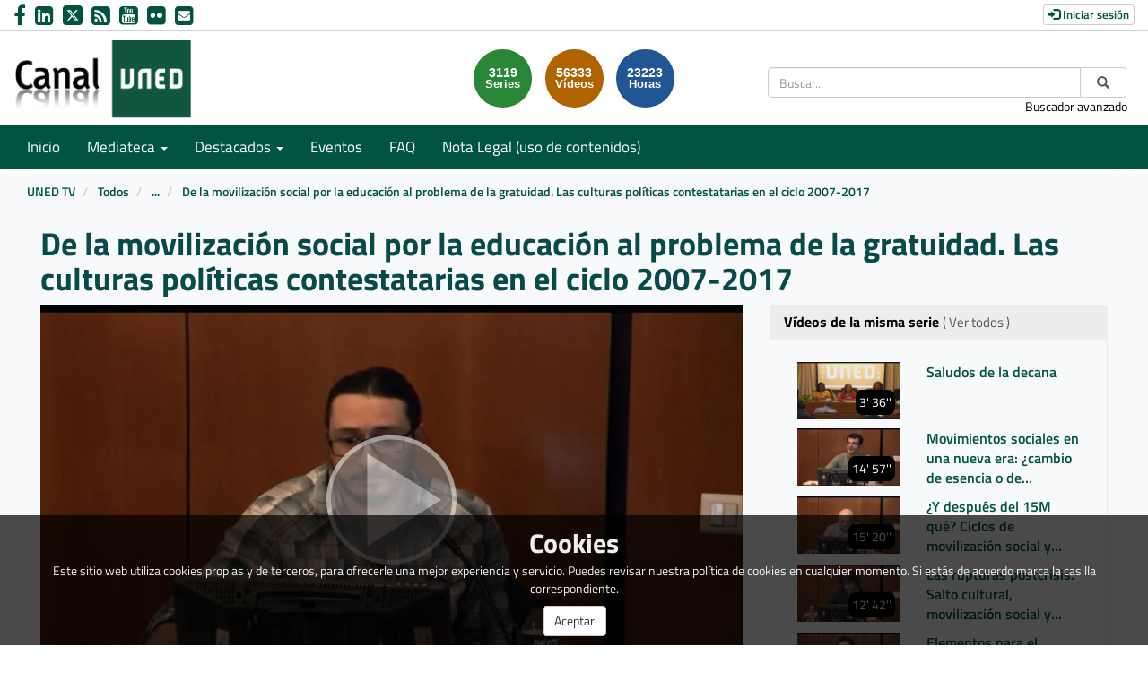

--- FILE ---
content_type: text/html; charset=UTF-8
request_url: https://canal.uned.es/video/5b162fbab1111f49708b4567?track_id=5b1630dbb1111f4b708b4567
body_size: 89350
content:
<!doctype html>
<html class="" lang="es">
<head>
                <meta name="viewport" content="initial-scale=1">
        <meta http-equiv="X-UA-Compatible" content="IE=edge,chrome=1">
        <meta charset="UTF-8"/>
                    <meta name="robots" content="index, follow"/>
                <meta name="revisit-after" content="1 days"/>
        <meta name="language" content="es"/>
        <meta name="keywords" content="webtv, CANALUNED, video, pumukit - movimientos sociales,acción colectiva,cambio social"/>
    
                            <meta property="og:url" content="https://canal.uned.es/video/5b162fbab1111f49708b4567?track_id=5b1630dbb1111f4b708b4567" />
        <meta property="og:type" content="video.other" />
        <meta property="og:title" content="De la movilización social por la educación al problema de la gratuidad. Las culturas políticas contestatarias en el ciclo 2007-2017" />
        <meta property="og:description" content="" />
        <meta property="og:image" content="https://canal.uned.es/uploads/pic/5b162fbab1111f49708b4567/5b162fbaf26cf.png" />
        <title>Canal UNED - De la movilización social por la educación al problema de la gratuidad. Las culturas políticas contestatarias en el ciclo 2007-2017</title>

                <link href="/bundles/pumukitwebtv/css/bootstrap.min.css" type="text/css" rel="stylesheet" media="screen"/>
        <link href="/bundles/pumukitwebtv/css/font-awesome.min.css" type="text/css" rel="stylesheet" media="screen"/>
        <link href="/webtv/css/webtv.css" type="text/css" rel="stylesheet" media="screen"/>
            

                <script src="/bundles/pumukitwebtv/js/jquery.min.js"></script>
        <script src="/bundles/pumukitwebtv/js/bootstrap.min.js"></script>
        <script src="/bundles/pumukitwebtv/js/template_video.js"></script>
    
    <script>
        $(document).ready(function() {
            $.ajax({
                url: "/security/edit/5b162fbab1111f49708b4567",
                method: 'GET',
                success: function (response) {
                    $('.edit-button').html(response);
                }
            });
        });
    </script>

        <link rel="icon" type="image/png" sizes="32x32" href="/images/favicon/favicon.png" />
</head>

<body class="">
    
        <header>
            <div class="container-fluid header-pmk">
        <div class="container-fluid header-top-pmk">
    <div class="container-fluid">
        <div class="row">
            <div class="col-xs-12 col-sm-6 col-md-6 contact-us">
                <a style="text-decoration: none" href="https://www.facebook.com/UNED.ES" aria-label="link Facebook" title="link Facebook" target="_blank">
    <i class="fa fa-facebook" aria-hidden="true" alt="Facebook"></i>
</a>
<a style="text-decoration: none" href="http://www.linkedin.com/company/uned" aria-label="link Linkedin" title="link Linkedin" target="_blank">
    <i class="fa fa-linkedin-square" aria-hidden="true" alt="LinkedIn"></i>
</a>
<a style="text-decoration: none" href="https://x.com/UNED" aria-label="link Twitter" title="link Twitter" target="_blank">
    <img src="/images/x-twitter.svg" class="img-responsive logo-x" alt="link X"/>
</a>
<a style="text-decoration: none" href="/xml/lastnews" aria-label="link RSS" target="_blank" title="link RSS - Acceso a Últimos Añadidos (Anunciados)">
    <i class="fa fa-rss-square" aria-hidden="true" alt="RSS"></i>
</a>
<a style="text-decoration: none" href="http://www.youtube.com/user/uned?gl=ES&hl=es" aria-label="link Youtube" title="link Youtube" target="_blank">
    <i class="fa fa-youtube-square" aria-hidden="true" alt="YouTube"></i>
</a>
<a style="text-decoration: none" href="https://www.flickr.com/photos/uned/albums" aria-label="link Flickr" title="link Flickr" target="_blank">
    <i class="fa fa-flickr" aria-hidden="true" alt="Flickr"></i>
</a>
<a style="text-decoration: none" href="mailto:canaluned@adm.uned.es" aria-label="link Email" title="link Email">
    <i class="fa fa-envelope-square" aria-hidden="true" alt="Email"></i>
</a>
            </div>

            <div class="col-xs-12 col-sm-6 col-md-6 text-right login-box-pmk">
                

    <a href="https://canal.uned.es/auth" type="button" class="login-button btn btn-xs btn-default" title="Log in">
        <span class="glyphicon glyphicon-log-in"></span> Iniciar sesión    </a>
            </div>
        </div>
    </div>
</div>
    <div class="container-fluid header-bottom-pmk">
    <div class="container-fluid">
        <div class="header-logo">
            <div class="col-xs-6 col-sm-4 col-md-4">
                                    <a href="https://canal.uned.es/">
    <img src="/images/icono_uned.png" class="img-responsive header-logo-img" alt="Logo UNED"/>
</a>
                            </div>

            <div class="hidden-xs col-sm-4 col-md-4 pull-right">
                
<div class="search-box">
    <form class="input-group stylish-input-group" method="get" action="/buscador">
        <label for="search-box-desktop" class="sr-only">
            Buscar        </label>
        <input type="text" class="form-control" placeholder="Buscar..." name="q" id="search-box-desktop" />
        <span class="input-group-addon">
            <label for="submit-button-desktop" class="sr-only">Enviar</label>
            <button type="submit" id="submit-button-desktop" style="border:0;background:transparent;" title="Enviar">
                <span class="glyphicon glyphicon-search"></span>
            </button>
        </span>
    </form>
    <p class="text-right hidden-xs">
        <a href="/searchmultimediaobjects" title="Acceso al buscador avanzado">Buscador avanzado</a>
    </p>
</div>

            </div>
                                                <div class="col-sm-4 col-md-4 pull-right">
                        <div class="stats">
    <div class="col-xs-12 col-sm-offset-1 col-sm-8 col-md-offset-3 col-md-6" id="total">
        <div class="row">
            <div class="col-xs-4 col-sm-4 col-md-4">
                <div class="stats-circle stats-circle-1 text-center center-block">
                    <span>3119</span>
                    <div class="stats-label">Series</div>
                </div>
            </div>
            <div class="col-xs-4 col-sm-4 col-md-4">
                <div class="stats-circle stats-circle-2 text-center center-block">
                    <span>56333</span>
                    <div class="stats-label">Vídeos</div>
                </div>
            </div>
            <div class="col-xs-4 col-sm-4 col-md-4">
                <div class="stats-circle stats-circle-3 text-center center-block">
                    <span>23223</span>
                    <div class="stats-label">Horas</div>
                </div>
            </div>
        </div>
    </div>
</div>

                    </div>
                                    </div>
    </div>
</div>
</div>

            <div class="template-menu-pmk">
                <div class="container-fluid menu-pmk">
    <div class="container-fluid">
        <div class="row">
            <nav class="navbar navbar-default navbar-custom">
                <div class="navbar-header">
                    <div class="visible-xs col-xs-9">
                        
<div class="search-box">
    <form class="input-group stylish-input-group" method="get" action="/buscador">
        <label for="search-box-base" class="sr-only">
            Buscar        </label>
        <input type="text" class="form-control" placeholder="Buscar..." name="q" id="search-box-base" />
        <span class="input-group-addon">
            <label for="submit-button-base" class="sr-only">Enviar</label>
            <button type="submit" id="submit-button-base" style="border:0;background:transparent;" title="Enviar">
                <span class="glyphicon glyphicon-search"></span>
            </button>
        </span>
    </form>
    <p class="text-right hidden-xs">
        <a href="/searchmultimediaobjects" title="Acceso al buscador avanzado">Buscador avanzado</a>
    </p>
</div>

                    </div>

                    <button type="button" class="navbar-toggle collapsed" data-toggle="collapse" data-target="#horizontal-menu" aria-expanded="false">
                        <span class="sr-only">Toggle navigation</span>
                        <span class="icon-bar"></span>
                        <span class="icon-bar"></span>
                        <span class="icon-bar"></span>
                    </button>
                </div>

                <div id="horizontal-menu" class="collapse navbar-collapse">
                                            <ul class="nav navbar-nav navbar-custom-links">
    <li>
        <a href="/">
            Inicio        </a>
    </li>
    <li class="dropdown">
        <a id="mediateca" href="#" class="dropdown-toggle" data-toggle="dropdown" role="button" aria-haspopup="true" aria-expanded="false" title="Mediateca">
            Mediateca            <span class="caret"></span>
        </a>
        <ul class="dropdown-menu" aria-labelledby="mediateca">
            <li>
                <a href="/searchmultimediaobjects" title="Mediateca por meses">
                   Mediateca por meses                </a>
            </li>
            <li>
                <a href="/mediateca" title="Mediateca por series">
                   Mediateca por series                </a>
            </li>
        </ul>
    </li>

    <li class="dropdown">
        <a id="destacados" href="#" class="dropdown-toggle" data-toggle="dropdown" role="button" aria-haspopup="true" aria-expanded="false" title="Destacados">
            Destacados            <span class="caret"></span>
        </a>
        <ul class="dropdown-menu" aria-labelledby="destacados">
    <li>
        <a href="/serial/index/id/5075" title="Sin Distancias (UNED en Radio 3)">
            Sin Distancias (UNED en Radio 3)        </a>
    </li>
    <li>
        <a href="https://canal.uned.es/series/6694d41ac45c421c5c144693" title="ES.UNED (UNED en la 2 de TVE)">
            ES.UNED (UNED en la 2 de TVE)        </a>
    </li>
    <li>
        <a href="/uned/institucional" title="UNED Institucional">
            UNED Institucional        </a>
    </li>
    <li>
        <a href="/uned/cultural" title="UNED Cultural">
            UNED Cultural        </a>
    </li>
    <li>
        <a href="/educa/U999901" title="Género e Igualdad">
            Género e Igualdad        </a>
    </li>
    <li>
        <a href="https://contenidosdigitales.uned.es/fezUNED/" title="Repositorio Digital***">
            Repositorio Digital***        </a>
    </li>
</ul>
    </li>

    <li>
        <a id="teleactos" href="/events/" title="Eventos">
            Eventos        </a>
    </li>
    <li>
        <a href="/faq" title="FAQ">
            FAQ
        </a>
    </li>
    <li>
        <a href="https://www.uned.es/universidad/dam/inicio/unidad/cemav/pdf/Reserva-Derechos-CanalUNED.pdf" title="Acceso a un PDF de Nota Legal (uso de contenidos)">
            Nota Legal (uso de contenidos)        </a>
    </li>
    <li class="visible-xs">
        <a href="/searchmultimediaobjects" title="Buscador avanzado">Buscador avanzado</a>
    </li>
    </ul>
                                    </div>
            </nav>
        </div>
    </div>
</div>
            </div>
        </header>

        <main>
                            <div class="container-fluid breadcrumb-pmk">
    <div class="container-fluid">
        <div class="row">
            <div class="col-xs-12">
                <ol class="breadcrumb breadcrumb-pmk-list">
                    <li>
                        <a href="/"  title="UNED TV">
                            UNED TV
                        </a>
                    </li>

                                            <li>
                            <a href="/mediateca"  title="Todos">
                                Todos
                            </a>
                        </li>
                    
                                            <li>
                            <a id="breadcrumbs_series_a" href="/series/5b14dd30b1111f83078b456d"  title="Continuidades y Cambios en el Estudio de los Movimientos Sociales">
                                Continuidades y Cambios en el Estudio de los Movimientos Sociales
                            </a>
                        </li>
                    
                                            <li>
                            <a id="breadcrumbs_mmobj_a" href="/video/5b162fbab1111f49708b4567" class="active" aria-current="page" title="De la movilización social por la educación al problema de la gratuidad. Las culturas políticas contestatarias en el ciclo 2007-2017">
                                De la movilización social por la educación al problema de la gratuidad. Las culturas políticas contestatarias en el ciclo 2007-2017
                            </a>
                        </li>
                                    </ol>
            </div>
        </div>
    </div>
</div>

<script type="text/javascript">
    $(function () {
        var breadcrumbs_seriesa = $('#breadcrumbs_series_a');
        var breadcrumbs_mmobja = $('#breadcrumbs_mmobj_a');
        if (!breadcrumbs_mmobja.length && !breadcrumbs_seriesa.length) {
            return false;
        }
        var breadcrumbLiHeight = ($('.breadcrumb li').first().height()) + 8;
        var breadcrumbHeight = ($('.breadcrumb').height());
        var breadcrumbSeriesTitle = breadcrumbs_seriesa.height();
        var appendSeries, appendMultimediaObject = false;
        while (((breadcrumbSeriesTitle + 3) > breadcrumbLiHeight) || (breadcrumbHeight > breadcrumbLiHeight)) {
            if (breadcrumbs_seriesa.text().trim().length > 20) {
                breadcrumbs_seriesa.text(breadcrumbs_seriesa.text().substring(0, breadcrumbs_seriesa.text().trim().length - 1));
                appendSeries = true;
            } else {
                breadcrumbs_mmobja.text(breadcrumbs_mmobja.text().substring(0, breadcrumbs_mmobja.text().trim().length - 1));
                if(breadcrumbs_mmobja.text().trim().length < 20) {
                    break;
                }
                appendMultimediaObject = true;
            }
            breadcrumbSeriesTitle = $('.breadcrumb').height();
            breadcrumbHeight = ($('.breadcrumb').height());
        }
        if (appendMultimediaObject) breadcrumbs_mmobja.append("...");
        if (appendSeries) breadcrumbs_seriesa.append("...");
    });
</script>

            
            
            <div class="container-fluid content-pmk">
                                    <div class="container-fluid main-content">
                                                    
    <div class="video-page">
        <div class="col-xs-12">
            <h1 class="qa-player-title video-title">
                De la movilización social por la educación al problema de la gratuidad. Las culturas políticas contestatarias en el ciclo 2007-2017
                <span class="pull-right edit-button"></span>
            </h1>
        </div>
        
        <div class="col-xs-12 col-md-7 col-lg-8">
                                <script>
    function resizeFrame(elem) {
        var width = $(elem).width();
        var height = width / 16 * 9;
        $(elem).height(height);
    }

    $(window).resize(function () {
        resizeFrame($('#paellaiframe'));
    });

    $(window).on("load", function() {
        $("#paellaiframe").focus();
    });
</script>

        
                
    
<iframe src="/videoplayer/5b162fbab1111f49708b4567?autostart=true&amp;track_id=5b1630dbb1111f4b708b4567"
        id="paellaiframe"
        frameborder="0"
        width="100%"
        onload="resizeFrame(this)"
        height="500px"
        scrolling="no"
        title="player"
        allowfullscreen>
</iframe>
                            <div class="row">
    <div class="qa-player-tags col-xs-12 tags-info-pmk">
    <ul class="list-group list-inline">
                    <li>
                <span class="label label-default label-pmk">
                    <a href="/multimediaobjects/tag/U631000" title="Problemas sociales">
                        Problemas sociales
                    </a>
                </span>
            </li>
                    <li>
                <span class="label label-default label-pmk">
                    <a href="/multimediaobjects/tag/U630000" title="Sociología">
                        Sociología
                    </a>
                </span>
            </li>
                    <li>
                <span class="label label-default label-pmk">
                    <a href="/multimediaobjects/tag/U630700" title="Cambio y desarrollo social">
                        Cambio y desarrollo social
                    </a>
                </span>
            </li>
                    <li>
                <span class="label label-default label-pmk">
                    <a href="/multimediaobjects/tag/U630703" title="Política social">
                        Política social
                    </a>
                </span>
            </li>
                    <li>
                <span class="label label-default label-pmk">
                    <a href="/multimediaobjects/tag/U590000" title="Ciencia política">
                        Ciencia política
                    </a>
                </span>
            </li>
            </ul>
</div>
</div>

<div class="row">
    <div class="col-xs-6">
        <div class="qa-player-recording-date">
            Fecha: 31 may 2018
        </div>
        <div class="qa-player-viewed">
            Visto: 45
                            veces                    </div>
    </div>
    <div class="col-xs-6 video-share">
        <div class="qa-player-share share text-right">
            <i class="fa fa-share-alt"></i>
            <a href="#" data-toggle="modal" data-target="#modalPlayer">
                Compartir            </a>
        </div>
                                    <div class="qa-player-series video-series text-right">
                    <i class="fa fa-play-circle"></i>
                    <a href="/series/5b14dd30b1111f83078b456d" alt="Continuidades y Cambios en el Estudio de los Movimientos Sociales">
                        Serie                    </a>
                </div>
                        </div>
</div>

                        

<div class="pmk-modal-player modal fade" id="modalPlayer" tabindex="-1" role="dialog" aria-labelledby="actionsModalPlayer">
	<div class="modal-dialog" role="document">
		<div class="modal-content">
			<div class="modal-header">
				<button type="button" class="close" data-dismiss="modal" aria-label="Close">
					<span aria-hidden="true">&times;</span>
				</button>
				<h3 class="modal-title" id="">Compartir</h3>
			</div>
			<div class="modal-body">
				<div class="row">
					<div class="col-sm-12 share-network">
						<div class="qa-player-share-facebook col-xs-6 col-md-4 col-md-offset-2 text-center block_facebook">
							<a href="http://www.facebook.com/sharer.php?u=https://canal.uned.es/video/5b162fbab1111f49708b4567" title="Compartir en Facebook">
								<i class="fa fa-facebook-f fa-2x"></i>
							</a>
						</div>
						<div class="qa-player-share-twitter col-xs-6 col-md-4 text-center block_twitter">
							<a href="https://twitter.com/intent/tweet?text=De la movilización social por la educación al problema de la gratuidad. Las culturas políticas contestatarias en el ciclo 2007-2017&url=https://canal.uned.es/video/5b162fbab1111f49708b4567" title="Compartir en Twitter">
								<img src="/images/x-twitter-black.svg" class="img-responsive logo-x" alt="link X"/>
							</a>
						</div>
					</div>
				</div>
				<div class="row">
					<div class="col-sm-12">
						<div class="qa-player-share-iframe share_url share_iframe">
							<span>IFRAME:</span>							
							<button type="submit" class="copy-iframe-share pull-right" title="Enviar">
								<i class="fa fa-clipboard"></i>
							</button>
																					<input type="text" id="copy-iframe-share" value="<iframe src='https://canal.uned.es/iframe/5b162fbab1111f49708b4567' id='pumukitiframe' frameborder='0' border='0' width='560' height='315' allowfullscreen></iframe>" aria-label="share-iframe" style="width: 80%; border: 1px solid #ccc; float:right; padding: 2px 0; margin: 0;" readonly="readonly"/>
						</div>
						<div class="qa-player-share-iframe share_url">
							<span>URL:</span>
							<button type="submit" class="copy-url-share pull-right" title="Enviar">
								<i class="fa fa-clipboard"></i>
							</button>
														<input type="text" id="copy-url-share" value="https://canal.uned.es/video/5b162fbab1111f49708b4567" aria-label="share-iframe" style="width: 80%; border: 1px solid #ccc; float:right; padding: 2px 0; margin: 0;" readonly="readonly"/>
						</div>

					</div>
				</div>
			</div>
		</div>
	</div>
</div>

<div class="row">
    <div class="col-xs-12 video-subtitle">
        
        <p class="qa-player-description description">
            
        </p>

        <div class="qa-player-license text-left video-license">
                            Licencia: Reconocimiento-NoComercial-CompartirIgual 3.0 España (CC BY-NC-SA 3.0 ES)
                    </div>

                <li class="list-group-item list-group-item-custom">
            <ul class="qa-player-roles persons">
                                                <li class="list-group-item list-group-item-custom">
                        <div class="qa-player-role-Participant person">
                        <strong>
                                                             Juan Pablo Paredes
                                                    </strong>
                        <small style="color:#666"> ULAGOS</small>
                    </li>
                                    </ul>
        </div>
</div>
<br>
<div class="row">
    <div class="col-sm-6">
        <div class="panel panel-default panel-pmk">
            <div class="panel-heading">
                <h2 class="panel-title">
                    Archivos adjuntos                </h2>
            </div>
            <div class="panel-body">
                
                <ul class="list-group">
                                                                    <li class="qa-player-tracks tracks">
                            <span class="glyphicon glyphicon-facetime-video"></span>
                            <a class="video-tracks" download href="/trackfile/5b1630dbb1111f4b708b4567.mp4?forcedl=1">
                                                                    Descargar este vídeo                                                                <span class="pull-right">25.10MB</span>
                            </a>
                        </li>
                    
                    
                                    </ul>
                            </div>
        </div>
    </div>
</div>
<br>


<script type="text/javascript">
	$('.copy-iframe-share').on('click',function() {
		var input = document.getElementById("copy-iframe-share");
        var text = input.value;
		input.select();
		document.execCommand("copy");

        input.value = "Copiado!";
        setTimeout(() => (input.value = text), 2000);
	});

	$('.copy-url-share').on('click',function() {
		var input = document.getElementById("copy-url-share");
        var text = input.value;
		input.select();
		document.execCommand("copy");

        input.value = "Copiado!";
        setTimeout(() => (input.value = text), 2000);
	});

    (function(d, s, id) {
        var js, fjs = d.getElementsByTagName(s)[0];
        if (d.getElementById(id)) return;
        js = d.createElement(s); js.id = id;
        js.src = "https://connect.facebook.net/en_US/sdk.js#xfbml=1&version=v3.0";
        fjs.parentNode.insertBefore(js, fjs);
    }(document, 'script', 'facebook-jssdk'));
</script>


                    </div>

        <div class="col-xs-12 col-md-5 col-lg-4">
            <div class="same-series">
                <div class="panel panel-default panel-pmk panel-series">
        <div class="panel-heading">
            <h2 class="panel-title">
                Vídeos de la misma serie                                    <a href="/series/5b14dd30b1111f83078b456d" class="link-videos-serie">( Ver todos )</a>
                            </h2>
        </div>
        <div class="panel-body">
                                <div class="col-xs-12 col-sm-12 col-md-12 image_representation">
    <div class="row ">
        <a href="/video/5b15174fb1111f4b5d8b4567" title="Saludos de la decana">
            <div class="col-sm-6 col-md-5">
                <div class="embed-responsive embed-responsive-16by9">
                    <div class="embed-responsive-item text-center">
                        <img alt="Saludos de la decana" src="/uploads/pic/5b15174fb1111f4b5d8b4567/5b17884461b7e.png" class="img-responsive img_adapter_4_3" />
                                                    <span class="inside-video-duration">3&#039; 36&#039;&#039;</span>
                                            </div>
                </div>
            </div>
            <div class="col-sm-6 col-md-7">
                                    <div class="caption">
                        <p class="title_image_representation">
                            Saludos de la decana
                        </p>

                        
                                            </div>
                            </div>
        </a>
    </div>
</div>
                                <div class="col-xs-12 col-sm-12 col-md-12 image_representation">
    <div class="row ">
        <a href="/video/5b15183fb1111f465e8b4568" title="Movimientos sociales en una nueva era: ¿cambio de esencia o de repertorios?">
            <div class="col-sm-6 col-md-5">
                <div class="embed-responsive embed-responsive-16by9">
                    <div class="embed-responsive-item text-center">
                        <img alt="Movimientos sociales en una nueva era: ¿cambio de esencia o de repertorios?" src="/uploads/pic/5b15183fb1111f465e8b4568/5b15183fb6aa1.png" class="img-responsive img_adapter_4_3" />
                                                    <span class="inside-video-duration">14&#039; 57&#039;&#039;</span>
                                            </div>
                </div>
            </div>
            <div class="col-sm-6 col-md-7">
                                    <div class="caption">
                        <p class="title_image_representation">
                            Movimientos sociales en una nueva era: ¿cambio de esencia o de repertorios?
                        </p>

                        
                                            </div>
                            </div>
        </a>
    </div>
</div>
                                <div class="col-xs-12 col-sm-12 col-md-12 image_representation">
    <div class="row ">
        <a href="/video/5b1518f7b1111f845f8b4567" title="¿Y después del 15M qué? Ciclos de movilización social y aprendizajes conceptuales">
            <div class="col-sm-6 col-md-5">
                <div class="embed-responsive embed-responsive-16by9">
                    <div class="embed-responsive-item text-center">
                        <img alt="¿Y después del 15M qué? Ciclos de movilización social y aprendizajes conceptuales" src="/uploads/pic/5b1518f7b1111f845f8b4567/5b1518f7bb939.png" class="img-responsive img_adapter_4_3" />
                                                    <span class="inside-video-duration">15&#039; 20&#039;&#039;</span>
                                            </div>
                </div>
            </div>
            <div class="col-sm-6 col-md-7">
                                    <div class="caption">
                        <p class="title_image_representation">
                            ¿Y después del 15M qué? Ciclos de movilización social y aprendizajes conceptuales
                        </p>

                        
                                            </div>
                            </div>
        </a>
    </div>
</div>
                                <div class="col-xs-12 col-sm-12 col-md-12 image_representation">
    <div class="row ">
        <a href="/video/5b15197eb1111f04608b4568" title="Las rupturas postcrisis. Salto cultural, movilización social y articulaciones problemáticas">
            <div class="col-sm-6 col-md-5">
                <div class="embed-responsive embed-responsive-16by9">
                    <div class="embed-responsive-item text-center">
                        <img alt="Las rupturas postcrisis. Salto cultural, movilización social y articulaciones problemáticas" src="/uploads/pic/5b15197eb1111f04608b4568/5b15197e61c34.png" class="img-responsive img_adapter_4_3" />
                                                    <span class="inside-video-duration">12&#039; 42&#039;&#039;</span>
                                            </div>
                </div>
            </div>
            <div class="col-sm-6 col-md-7">
                                    <div class="caption">
                        <p class="title_image_representation">
                            Las rupturas postcrisis. Salto cultural, movilización social y articulaciones problemáticas
                        </p>

                        
                                            </div>
                            </div>
        </a>
    </div>
</div>
                                <div class="col-xs-12 col-sm-12 col-md-12 image_representation">
    <div class="row ">
        <a href="/video/5b151a85b1111f06618b4567" title="Elementos para el análisis de la nueva extrema derecha Española">
            <div class="col-sm-6 col-md-5">
                <div class="embed-responsive embed-responsive-16by9">
                    <div class="embed-responsive-item text-center">
                        <img alt="Elementos para el análisis de la nueva extrema derecha Española" src="/uploads/pic/5b151a85b1111f06618b4567/5b151a853198a.png" class="img-responsive img_adapter_4_3" />
                                                    <span class="inside-video-duration">16&#039; 11&#039;&#039;</span>
                                            </div>
                </div>
            </div>
            <div class="col-sm-6 col-md-7">
                                    <div class="caption">
                        <p class="title_image_representation">
                            Elementos para el análisis de la nueva extrema derecha Española
                        </p>

                        
                                            </div>
                            </div>
        </a>
    </div>
</div>
                                <div class="col-xs-12 col-sm-12 col-md-12 image_representation">
    <div class="row ">
        <a href="/video/5b151ae6b1111f69618b4568" title="Valoración de la interpretación populista">
            <div class="col-sm-6 col-md-5">
                <div class="embed-responsive embed-responsive-16by9">
                    <div class="embed-responsive-item text-center">
                        <img alt="Valoración de la interpretación populista" src="/uploads/pic/5b151ae6b1111f69618b4568/5b151ae68193b.png" class="img-responsive img_adapter_4_3" />
                                                    <span class="inside-video-duration">15&#039; 15&#039;&#039;</span>
                                            </div>
                </div>
            </div>
            <div class="col-sm-6 col-md-7">
                                    <div class="caption">
                        <p class="title_image_representation">
                            Valoración de la interpretación populista
                        </p>

                        
                                            </div>
                            </div>
        </a>
    </div>
</div>
                                <div class="col-xs-12 col-sm-12 col-md-12 image_representation">
    <div class="row ">
        <a href="/video/5b151b43b1111f58628b4567" title="Turno de preguntas de la mesa: Cambios en la protesta, ciclos de movilización y claves de interpretación">
            <div class="col-sm-6 col-md-5">
                <div class="embed-responsive embed-responsive-16by9">
                    <div class="embed-responsive-item text-center">
                        <img alt="Turno de preguntas de la mesa: Cambios en la protesta, ciclos de movilización y claves de interpretación" src="/uploads/pic/5b151b43b1111f58628b4567/5b151b435e2b1.png" class="img-responsive img_adapter_4_3" />
                                                    <span class="inside-video-duration">9&#039; 59&#039;&#039;</span>
                                            </div>
                </div>
            </div>
            <div class="col-sm-6 col-md-7">
                                    <div class="caption">
                        <p class="title_image_representation">
                            Turno de preguntas de la mesa: Cambios en la protesta, ciclos de movilización y claves de interpretación
                        </p>

                        
                                            </div>
                            </div>
        </a>
    </div>
</div>
                                <div class="col-xs-12 col-sm-12 col-md-12 image_representation">
    <div class="row ">
        <a href="/video/5b151ca8b1111fd2638b4567" title="La praxis feminista de las mujeres del Movimiento de los Trabajadores Rurales Sin Tierra - MST (Paraná – Brasil): Construyendo una resistencia, afirmando una identidad">
            <div class="col-sm-6 col-md-5">
                <div class="embed-responsive embed-responsive-16by9">
                    <div class="embed-responsive-item text-center">
                        <img alt="La praxis feminista de las mujeres del Movimiento de los Trabajadores Rurales Sin Tierra - MST (Paraná – Brasil): Construyendo una resistencia, afirmando una identidad" src="/uploads/pic/5b151ca8b1111fd2638b4567/5b151ca922693.png" class="img-responsive img_adapter_4_3" />
                                                    <span class="inside-video-duration">27&#039; 00&#039;&#039;</span>
                                            </div>
                </div>
            </div>
            <div class="col-sm-6 col-md-7">
                                    <div class="caption">
                        <p class="title_image_representation">
                            La praxis feminista de las mujeres del Movimiento de los Trabajadores Rurales Sin Tierra - MST (Paraná – Brasil): Construyendo una resistencia, afirmando una identidad
                        </p>

                        
                                            </div>
                            </div>
        </a>
    </div>
</div>
                                <div class="col-xs-12 col-sm-12 col-md-12 image_representation">
    <div class="row ">
        <a href="/video/5b151d96b1111f26658b4567" title="Cosmovisiones feministas en clave generacional. Del movimiento 15M a la Huelga Feminista del 8M">
            <div class="col-sm-6 col-md-5">
                <div class="embed-responsive embed-responsive-16by9">
                    <div class="embed-responsive-item text-center">
                        <img alt="Cosmovisiones feministas en clave generacional. Del movimiento 15M a la Huelga Feminista del 8M" src="/uploads/pic/5b151d96b1111f26658b4567/5b151d96bc2e7.png" class="img-responsive img_adapter_4_3" />
                                                    <span class="inside-video-duration">16&#039; 48&#039;&#039;</span>
                                            </div>
                </div>
            </div>
            <div class="col-sm-6 col-md-7">
                                    <div class="caption">
                        <p class="title_image_representation">
                            Cosmovisiones feministas en clave generacional. Del movimiento 15M a la Huelga Feminista del 8M
                        </p>

                        
                                            </div>
                            </div>
        </a>
    </div>
</div>
                                <div class="col-xs-12 col-sm-12 col-md-12 image_representation">
    <div class="row ">
        <a href="/video/5b151e76b1111f62668b4567" title="(Pre)ocupando el 15M: disidencias sexogenéricas, conflictos y aprendizajes colectivos ">
            <div class="col-sm-6 col-md-5">
                <div class="embed-responsive embed-responsive-16by9">
                    <div class="embed-responsive-item text-center">
                        <img alt="(Pre)ocupando el 15M: disidencias sexogenéricas, conflictos y aprendizajes colectivos " src="/uploads/pic/5b151e76b1111f62668b4567/5b151e76d1ee6.png" class="img-responsive img_adapter_4_3" />
                                                    <span class="inside-video-duration">25&#039; 37&#039;&#039;</span>
                                            </div>
                </div>
            </div>
            <div class="col-sm-6 col-md-7">
                                    <div class="caption">
                        <p class="title_image_representation">
                            (Pre)ocupando el 15M: disidencias sexogenéricas, conflictos y aprendizajes colectivos 
                        </p>

                        
                                            </div>
                            </div>
        </a>
    </div>
</div>
                                <div class="col-xs-12 col-sm-12 col-md-12 image_representation">
    <div class="row ">
        <a href="/video/5b151ec8b1111fbd668b4567" title="Las aperturas y los cierres democráticos en las asambleas del 15M. Etnografiando la deriva patriarcal">
            <div class="col-sm-6 col-md-5">
                <div class="embed-responsive embed-responsive-16by9">
                    <div class="embed-responsive-item text-center">
                        <img alt="Las aperturas y los cierres democráticos en las asambleas del 15M. Etnografiando la deriva patriarcal" src="/uploads/pic/5b151ec8b1111fbd668b4567/5b151ec9246be.png" class="img-responsive img_adapter_4_3" />
                                                    <span class="inside-video-duration">7&#039; 21&#039;&#039;</span>
                                            </div>
                </div>
            </div>
            <div class="col-sm-6 col-md-7">
                                    <div class="caption">
                        <p class="title_image_representation">
                            Las aperturas y los cierres democráticos en las asambleas del 15M. Etnografiando la deriva patriarcal
                        </p>

                        
                                            </div>
                            </div>
        </a>
    </div>
</div>
                                <div class="col-xs-12 col-sm-12 col-md-12 image_representation">
    <div class="row ">
        <a href="/video/5b162ee4b1111fc06e8b4568" title="Crisis, transformaciones en el trabajo y respuestas en el ámbito laboral">
            <div class="col-sm-6 col-md-5">
                <div class="embed-responsive embed-responsive-16by9">
                    <div class="embed-responsive-item text-center">
                        <img alt="Crisis, transformaciones en el trabajo y respuestas en el ámbito laboral" src="/uploads/pic/5b162ee4b1111fc06e8b4568/5b162ee492674.png" class="img-responsive img_adapter_4_3" />
                                                    <span class="inside-video-duration">12&#039; 26&#039;&#039;</span>
                                            </div>
                </div>
            </div>
            <div class="col-sm-6 col-md-7">
                                    <div class="caption">
                        <p class="title_image_representation">
                            Crisis, transformaciones en el trabajo y respuestas en el ámbito laboral
                        </p>

                        
                                            </div>
                            </div>
        </a>
    </div>
</div>
                                <div class="col-xs-12 col-sm-12 col-md-12 image_representation">
    <div class="row ">
        <a href="/video/5b162fbab1111f49708b4567" title="De la movilización social por la educación al problema de la gratuidad. Las culturas políticas contestatarias en el ciclo 2007-2017">
            <div class="col-sm-6 col-md-5">
                <div class="embed-responsive embed-responsive-16by9">
                    <div class="embed-responsive-item text-center">
                        <img alt="De la movilización social por la educación al problema de la gratuidad. Las culturas políticas contestatarias en el ciclo 2007-2017" src="/uploads/pic/5b162fbab1111f49708b4567/5b162fbaf26cf.png" class="img-responsive img_adapter_4_3" />
                                                    <span class="inside-video-duration">14&#039; 13&#039;&#039;</span>
                                            </div>
                </div>
            </div>
            <div class="col-sm-6 col-md-7">
                                    <div class="caption">
                        <p class="title_image_representation">
                            De la movilización social por la educación al problema de la gratuidad. Las culturas políticas contestatarias en el ciclo 2007-2017
                        </p>

                        
                                            </div>
                            </div>
        </a>
    </div>
</div>
                                <div class="col-xs-12 col-sm-12 col-md-12 image_representation">
    <div class="row ">
        <a href="/video/5b1630c3b1111f41718b4568" title="Elementos para el diagnóstico sobre el éxito o el fracaso de un movimiento social. El caso de Juventud Sin Futuro">
            <div class="col-sm-6 col-md-5">
                <div class="embed-responsive embed-responsive-16by9">
                    <div class="embed-responsive-item text-center">
                        <img alt="Elementos para el diagnóstico sobre el éxito o el fracaso de un movimiento social. El caso de Juventud Sin Futuro" src="/uploads/pic/5b1630c3b1111f41718b4568/5b1630c387087.png" class="img-responsive img_adapter_4_3" />
                                                    <span class="inside-video-duration">16&#039; 36&#039;&#039;</span>
                                            </div>
                </div>
            </div>
            <div class="col-sm-6 col-md-7">
                                    <div class="caption">
                        <p class="title_image_representation">
                            Elementos para el diagnóstico sobre el éxito o el fracaso de un movimiento social. El caso de Juventud Sin Futuro
                        </p>

                        
                                            </div>
                            </div>
        </a>
    </div>
</div>
                                <div class="col-xs-12 col-sm-12 col-md-12 image_representation">
    <div class="row ">
        <a href="/video/5b1631eeb1111f5b728b4567" title="El universo de la contracultura en Brasil: los movimientos sociales que brotan del margen">
            <div class="col-sm-6 col-md-5">
                <div class="embed-responsive embed-responsive-16by9">
                    <div class="embed-responsive-item text-center">
                        <img alt="El universo de la contracultura en Brasil: los movimientos sociales que brotan del margen" src="/uploads/pic/5b1631eeb1111f5b728b4567/5b1631ee4d688.png" class="img-responsive img_adapter_4_3" />
                                                    <span class="inside-video-duration">21&#039; 18&#039;&#039;</span>
                                            </div>
                </div>
            </div>
            <div class="col-sm-6 col-md-7">
                                    <div class="caption">
                        <p class="title_image_representation">
                            El universo de la contracultura en Brasil: los movimientos sociales que brotan del margen
                        </p>

                        
                                            </div>
                            </div>
        </a>
    </div>
</div>
                                <div class="col-xs-12 col-sm-12 col-md-12 image_representation">
    <div class="row ">
        <a href="/video/5b163282b1111f4b738b4568" title="Militantes culturales y activistas libertarios. La juventud contracultural de Madrid en los 70">
            <div class="col-sm-6 col-md-5">
                <div class="embed-responsive embed-responsive-16by9">
                    <div class="embed-responsive-item text-center">
                        <img alt="Militantes culturales y activistas libertarios. La juventud contracultural de Madrid en los 70" src="/uploads/pic/5b163282b1111f4b738b4568/5b163282973bb.png" class="img-responsive img_adapter_4_3" />
                                                    <span class="inside-video-duration">13&#039; 52&#039;&#039;</span>
                                            </div>
                </div>
            </div>
            <div class="col-sm-6 col-md-7">
                                    <div class="caption">
                        <p class="title_image_representation">
                            Militantes culturales y activistas libertarios. La juventud contracultural de Madrid en los 70
                        </p>

                        
                                            </div>
                            </div>
        </a>
    </div>
</div>
                                <div class="col-xs-12 col-sm-12 col-md-12 image_representation">
    <div class="row ">
        <a href="/video/5b163322b1111f0e748b4567" title="El estudio de lo espacial en el movimiento soberanista maorí">
            <div class="col-sm-6 col-md-5">
                <div class="embed-responsive embed-responsive-16by9">
                    <div class="embed-responsive-item text-center">
                        <img alt="El estudio de lo espacial en el movimiento soberanista maorí" src="/uploads/pic/5b163322b1111f0e748b4567/5b179022b0f92.png" class="img-responsive img_adapter_4_3" />
                                                    <span class="inside-video-duration">16&#039; 44&#039;&#039;</span>
                                            </div>
                </div>
            </div>
            <div class="col-sm-6 col-md-7">
                                    <div class="caption">
                        <p class="title_image_representation">
                            El estudio de lo espacial en el movimiento soberanista maorí
                        </p>

                        
                                            </div>
                            </div>
        </a>
    </div>
</div>
                                <div class="col-xs-12 col-sm-12 col-md-12 image_representation">
    <div class="row ">
        <a href="/video/5b16336cb1111f30748b4568" title="Turno de preguntas de la mesa: Movimientos sociales en el espacio y el tiempo: juventud, contracultura e indigenismo">
            <div class="col-sm-6 col-md-5">
                <div class="embed-responsive embed-responsive-16by9">
                    <div class="embed-responsive-item text-center">
                        <img alt="Turno de preguntas de la mesa: Movimientos sociales en el espacio y el tiempo: juventud, contracultura e indigenismo" src="/uploads/pic/5b16336cb1111f30748b4568/5b16336ca8ae1.png" class="img-responsive img_adapter_4_3" />
                                                    <span class="inside-video-duration">19&#039; 48&#039;&#039;</span>
                                            </div>
                </div>
            </div>
            <div class="col-sm-6 col-md-7">
                                    <div class="caption">
                        <p class="title_image_representation">
                            Turno de preguntas de la mesa: Movimientos sociales en el espacio y el tiempo: juventud, contracultura e indigenismo
                        </p>

                        
                                            </div>
                            </div>
        </a>
    </div>
</div>
                                <div class="col-xs-12 col-sm-12 col-md-12 image_representation">
    <div class="row ">
        <a href="/video/5b163c9cb1111f627f8b4567" title="El campo de estudio de los movimientos sociales en España desde una perspectiva longitudinal">
            <div class="col-sm-6 col-md-5">
                <div class="embed-responsive embed-responsive-16by9">
                    <div class="embed-responsive-item text-center">
                        <img alt="El campo de estudio de los movimientos sociales en España desde una perspectiva longitudinal" src="/uploads/pic/5b163c9cb1111f627f8b4567/5b163c9d25192.png" class="img-responsive img_adapter_4_3" />
                                                    <span class="inside-video-duration">88&#039; 40&#039;&#039;</span>
                                            </div>
                </div>
            </div>
            <div class="col-sm-6 col-md-7">
                                    <div class="caption">
                        <p class="title_image_representation">
                            El campo de estudio de los movimientos sociales en España desde una perspectiva longitudinal
                        </p>

                        
                                            </div>
                            </div>
        </a>
    </div>
</div>
                                <div class="col-xs-12 col-sm-12 col-md-12 image_representation">
    <div class="row ">
        <a href="/video/5b163e83b1111fba068b4568" title="Sociología de la protesta: presentación de la base de datos Mani-2000">
            <div class="col-sm-6 col-md-5">
                <div class="embed-responsive embed-responsive-16by9">
                    <div class="embed-responsive-item text-center">
                        <img alt="Sociología de la protesta: presentación de la base de datos Mani-2000" src="/uploads/pic/5b163e83b1111fba068b4568/5b163e83d89c6.png" class="img-responsive img_adapter_4_3" />
                                                    <span class="inside-video-duration">16&#039; 45&#039;&#039;</span>
                                            </div>
                </div>
            </div>
            <div class="col-sm-6 col-md-7">
                                    <div class="caption">
                        <p class="title_image_representation">
                            Sociología de la protesta: presentación de la base de datos Mani-2000
                        </p>

                        
                                            </div>
                            </div>
        </a>
    </div>
</div>
                    </div>
    </div>

    <script>
        $(function() {
            var element = document.querySelector('.current');
            var panel = document.querySelector('.panel-series .panel-body');
            if (panel && element) {
                panel.scrollTop = element.offsetTop - 200;
            }
        });
    </script>


    </div>

<div class="related-videos">
        <div class="panel panel-default panel-pmk panel-related">
        <div class="panel-heading">
            <h2 class="panel-title">
                También te interesan            </h2>
        </div>
        <div class="panel-body">
                                <div class="col-xs-12 col-sm-12 col-md-12 image_representation">
    <div class="row ">
        <a href="/video/63ceb57f61d0d26e0b32bd6a" title="La cara B del consumo online UJI (Vox - UJI Radio - Universitat Jaume I)">
            <div class="col-sm-6 col-md-5">
                <div class="embed-responsive embed-responsive-16by9">
                    <div class="embed-responsive-item text-center">
                        <img alt="La cara B del consumo online UJI (Vox - UJI Radio - Universitat Jaume I)" src="/uploads/pic/series/5a6fa909b1111fa3148b4569/video/63ceb57f61d0d26e0b32bd6a/FOTO PARLAMENTO EUROPEO.jpg" class="img-responsive img_adapter_4_3" />
                                                    <span class="inside-video-duration">8&#039; 45&#039;&#039;</span>
                                            </div>
                </div>
            </div>
            <div class="col-sm-6 col-md-7">
                                    <div class="caption">
                        <p class="title_image_representation">
                            La cara B del consumo online UJI (Vox - UJI Radio - Universitat Jaume I)
                        </p>

                        
                                            </div>
                            </div>
        </a>
    </div>
</div>
                                <div class="col-xs-12 col-sm-12 col-md-12 image_representation">
    <div class="row ">
        <a href="/video/5aa78e58b1111f321f8b456a" title=" Euroconexión 2">
            <div class="col-sm-6 col-md-5">
                <div class="embed-responsive embed-responsive-16by9">
                    <div class="embed-responsive-item text-center">
                        <img alt=" Euroconexión 2" src="/uploads/pic/5aa78e58b1111f321f8b456a/FOTO PARLAMENTO EUROPEO (3).jpg" class="img-responsive img_adapter_4_3" />
                                                    <span class="inside-video-duration">47&#039; 55&#039;&#039;</span>
                                            </div>
                </div>
            </div>
            <div class="col-sm-6 col-md-7">
                                    <div class="caption">
                        <p class="title_image_representation">
                             Euroconexión 2
                        </p>

                        
                                            </div>
                            </div>
        </a>
    </div>
</div>
                                <div class="col-xs-12 col-sm-12 col-md-12 image_representation">
    <div class="row ">
        <a href="/video/5aa78d08b1111fdf1d8b4567" title="Euroconexión 1 ">
            <div class="col-sm-6 col-md-5">
                <div class="embed-responsive embed-responsive-16by9">
                    <div class="embed-responsive-item text-center">
                        <img alt="Euroconexión 1 " src="/uploads/pic/5aa78d08b1111fdf1d8b4567/FOTO PARLAMENTO EUROPEO (3).jpg" class="img-responsive img_adapter_4_3" />
                                                    <span class="inside-video-duration">33&#039; 48&#039;&#039;</span>
                                            </div>
                </div>
            </div>
            <div class="col-sm-6 col-md-7">
                                    <div class="caption">
                        <p class="title_image_representation">
                            Euroconexión 1 
                        </p>

                        
                                            </div>
                            </div>
        </a>
    </div>
</div>
                                <div class="col-xs-12 col-sm-12 col-md-12 image_representation">
    <div class="row ">
        <a href="/video/5bb703d1b1111fd6158b4570" title="Descubriendo Europa">
            <div class="col-sm-6 col-md-5">
                <div class="embed-responsive embed-responsive-16by9">
                    <div class="embed-responsive-item text-center">
                        <img alt="Descubriendo Europa" src="/uploads/pic/series/5a6f8a5eb1111f886c8b4569/video/5bb703d1b1111fd6158b4570/FOTO PARLAMENTO EUROPEO (3).jpg" class="img-responsive img_adapter_4_3" />
                                                    <span class="inside-video-duration">12&#039; 10&#039;&#039;</span>
                                            </div>
                </div>
            </div>
            <div class="col-sm-6 col-md-7">
                                    <div class="caption">
                        <p class="title_image_representation">
                            Descubriendo Europa
                        </p>

                        
                                            </div>
                            </div>
        </a>
    </div>
</div>
                                <div class="col-xs-12 col-sm-12 col-md-12 image_representation">
    <div class="row ">
        <a href="/video/5bcda1bfb1111f4d258b4574" title="¿Saben los jóvenes que es la Unión Europea?. Universidad Europea de Madrid">
            <div class="col-sm-6 col-md-5">
                <div class="embed-responsive embed-responsive-16by9">
                    <div class="embed-responsive-item text-center">
                        <img alt="¿Saben los jóvenes que es la Unión Europea?. Universidad Europea de Madrid" src="/uploads/pic/series/5a6f8a5eb1111f886c8b4569/video/5bcda1bfb1111f4d258b4574/FOTO PARLAMENTO EUROPEO (3).jpg" class="img-responsive img_adapter_4_3" />
                                                    <span class="inside-video-duration">4&#039; 03&#039;&#039;</span>
                                            </div>
                </div>
            </div>
            <div class="col-sm-6 col-md-7">
                                    <div class="caption">
                        <p class="title_image_representation">
                            ¿Saben los jóvenes que es la Unión Europea?. Universidad Europea de Madrid
                        </p>

                        
                                            </div>
                            </div>
        </a>
    </div>
</div>
                                <div class="col-xs-12 col-sm-12 col-md-12 image_representation">
    <div class="row ">
        <a href="/video/5bd2a822b1111fbc3a8b4567" title="La universidad europea en el 800 aniversario de la universidad de Salamanca">
            <div class="col-sm-6 col-md-5">
                <div class="embed-responsive embed-responsive-16by9">
                    <div class="embed-responsive-item text-center">
                        <img alt="La universidad europea en el 800 aniversario de la universidad de Salamanca" src="/uploads/pic/series/5a6f8a5eb1111f886c8b4569/video/5bd2a822b1111fbc3a8b4567/FOTO PARLAMENTO EUROPEO (3).jpg" class="img-responsive img_adapter_4_3" />
                                                    <span class="inside-video-duration">4&#039; 30&#039;&#039;</span>
                                            </div>
                </div>
            </div>
            <div class="col-sm-6 col-md-7">
                                    <div class="caption">
                        <p class="title_image_representation">
                            La universidad europea en el 800 aniversario de la universidad de Salamanca
                        </p>

                        
                                            </div>
                            </div>
        </a>
    </div>
</div>
                                <div class="col-xs-12 col-sm-12 col-md-12 image_representation">
    <div class="row ">
        <a href="/video/5bd2a824b1111fbc3a8b456a" title="Entrevista con el Eurodiputado Javier Nart">
            <div class="col-sm-6 col-md-5">
                <div class="embed-responsive embed-responsive-16by9">
                    <div class="embed-responsive-item text-center">
                        <img alt="Entrevista con el Eurodiputado Javier Nart" src="/uploads/pic/series/5a6f8a5eb1111f886c8b4569/video/5bd2a824b1111fbc3a8b456a/FOTO PARLAMENTO EUROPEO (3).jpg" class="img-responsive img_adapter_4_3" />
                                                    <span class="inside-video-duration">8&#039; 51&#039;&#039;</span>
                                            </div>
                </div>
            </div>
            <div class="col-sm-6 col-md-7">
                                    <div class="caption">
                        <p class="title_image_representation">
                            Entrevista con el Eurodiputado Javier Nart
                        </p>

                        
                                            </div>
                            </div>
        </a>
    </div>
</div>
                                <div class="col-xs-12 col-sm-12 col-md-12 image_representation">
    <div class="row ">
        <a href="/video/5bd2a826b1111fbc3a8b4570" title="Historia del Parlamento Europeo">
            <div class="col-sm-6 col-md-5">
                <div class="embed-responsive embed-responsive-16by9">
                    <div class="embed-responsive-item text-center">
                        <img alt="Historia del Parlamento Europeo" src="/uploads/pic/series/5a6f8a5eb1111f886c8b4569/video/5bd2a826b1111fbc3a8b4570/FOTO PARLAMENTO EUROPEO (3).jpg" class="img-responsive img_adapter_4_3" />
                                                    <span class="inside-video-duration">6&#039; 02&#039;&#039;</span>
                                            </div>
                </div>
            </div>
            <div class="col-sm-6 col-md-7">
                                    <div class="caption">
                        <p class="title_image_representation">
                            Historia del Parlamento Europeo
                        </p>

                        
                                            </div>
                            </div>
        </a>
    </div>
</div>
                                <div class="col-xs-12 col-sm-12 col-md-12 image_representation">
    <div class="row ">
        <a href="/video/5bd2aa42b1111fbf3d8b4567" title="Nueva directiva europea sobre igualdad de género, conciliación y protección de víctimas de violencia machista">
            <div class="col-sm-6 col-md-5">
                <div class="embed-responsive embed-responsive-16by9">
                    <div class="embed-responsive-item text-center">
                        <img alt="Nueva directiva europea sobre igualdad de género, conciliación y protección de víctimas de violencia machista" src="/uploads/pic/series/5a6f8a5eb1111f886c8b4569/video/5bd2aa42b1111fbf3d8b4567/FOTO PARLAMENTO EUROPEO (3).jpg" class="img-responsive img_adapter_4_3" />
                                                    <span class="inside-video-duration">8&#039; 56&#039;&#039;</span>
                                            </div>
                </div>
            </div>
            <div class="col-sm-6 col-md-7">
                                    <div class="caption">
                        <p class="title_image_representation">
                            Nueva directiva europea sobre igualdad de género, conciliación y protección de víctimas de violencia machista
                        </p>

                        
                                            </div>
                            </div>
        </a>
    </div>
</div>
                                <div class="col-xs-12 col-sm-12 col-md-12 image_representation">
    <div class="row ">
        <a href="/video/5bd2aa8fb1111f193e8b4567" title="Elecciones Europeas 2109. Universidad de Extremadura">
            <div class="col-sm-6 col-md-5">
                <div class="embed-responsive embed-responsive-16by9">
                    <div class="embed-responsive-item text-center">
                        <img alt="Elecciones Europeas 2109. Universidad de Extremadura" src="/uploads/pic/series/5a6f8a5eb1111f886c8b4569/video/5bd2aa8fb1111f193e8b4567/FOTO PARLAMENTO EUROPEO (3).jpg" class="img-responsive img_adapter_4_3" />
                                                    <span class="inside-video-duration">3&#039; 36&#039;&#039;</span>
                                            </div>
                </div>
            </div>
            <div class="col-sm-6 col-md-7">
                                    <div class="caption">
                        <p class="title_image_representation">
                            Elecciones Europeas 2109. Universidad de Extremadura
                        </p>

                        
                                            </div>
                            </div>
        </a>
    </div>
</div>
                                <div class="col-xs-12 col-sm-12 col-md-12 image_representation">
    <div class="row ">
        <a href="/video/5bd6aeb7b1111f6a2a8b456a" title="Entrevista con el eurodiputado Ernest Urtasun. Universidad Miguel Hernández">
            <div class="col-sm-6 col-md-5">
                <div class="embed-responsive embed-responsive-16by9">
                    <div class="embed-responsive-item text-center">
                        <img alt="Entrevista con el eurodiputado Ernest Urtasun. Universidad Miguel Hernández" src="/uploads/pic/series/5a6f8a5eb1111f886c8b4569/video/5bd6aeb7b1111f6a2a8b456a/FOTO PARLAMENTO EUROPEO (3).jpg" class="img-responsive img_adapter_4_3" />
                                                    <span class="inside-video-duration">7&#039; 09&#039;&#039;</span>
                                            </div>
                </div>
            </div>
            <div class="col-sm-6 col-md-7">
                                    <div class="caption">
                        <p class="title_image_representation">
                            Entrevista con el eurodiputado Ernest Urtasun. Universidad Miguel Hernández
                        </p>

                        
                                            </div>
                            </div>
        </a>
    </div>
</div>
                                <div class="col-xs-12 col-sm-12 col-md-12 image_representation">
    <div class="row ">
        <a href="/video/5bd70003b1111f5e0a8b456a" title="Elecciones Europeas 2019. Universidad Católica de Murcia">
            <div class="col-sm-6 col-md-5">
                <div class="embed-responsive embed-responsive-16by9">
                    <div class="embed-responsive-item text-center">
                        <img alt="Elecciones Europeas 2019. Universidad Católica de Murcia" src="/uploads/pic/series/5a6f8a5eb1111f886c8b4569/video/5bd70003b1111f5e0a8b456a/FOTO PARLAMENTO EUROPEO (3).jpg" class="img-responsive img_adapter_4_3" />
                                                    <span class="inside-video-duration">4&#039; 55&#039;&#039;</span>
                                            </div>
                </div>
            </div>
            <div class="col-sm-6 col-md-7">
                                    <div class="caption">
                        <p class="title_image_representation">
                            Elecciones Europeas 2019. Universidad Católica de Murcia
                        </p>

                        
                                            </div>
                            </div>
        </a>
    </div>
</div>
                                <div class="col-xs-12 col-sm-12 col-md-12 image_representation">
    <div class="row ">
        <a href="/video/5bd2a9bdb1111f553d8b4567" title="¿Cuánto sabemos realmente de la Unión Europea? ">
            <div class="col-sm-6 col-md-5">
                <div class="embed-responsive embed-responsive-16by9">
                    <div class="embed-responsive-item text-center">
                        <img alt="¿Cuánto sabemos realmente de la Unión Europea? " src="/uploads/pic/series/5a6f8a5eb1111f886c8b4569/video/5bd2a9bdb1111f553d8b4567/FOTO PARLAMENTO EUROPEO (3).jpg" class="img-responsive img_adapter_4_3" />
                                                    <span class="inside-video-duration">4&#039; 50&#039;&#039;</span>
                                            </div>
                </div>
            </div>
            <div class="col-sm-6 col-md-7">
                                    <div class="caption">
                        <p class="title_image_representation">
                            ¿Cuánto sabemos realmente de la Unión Europea? 
                        </p>

                        
                                            </div>
                            </div>
        </a>
    </div>
</div>
                                <div class="col-xs-12 col-sm-12 col-md-12 image_representation">
    <div class="row ">
        <a href="/video/5bdffcb0b1111f10698b4567" title="Entrevista a Xabier Benito (Podemos). Universidad de Navarra">
            <div class="col-sm-6 col-md-5">
                <div class="embed-responsive embed-responsive-16by9">
                    <div class="embed-responsive-item text-center">
                        <img alt="Entrevista a Xabier Benito (Podemos). Universidad de Navarra" src="/uploads/pic/series/5a6f8a5eb1111f886c8b4569/video/5bdffcb0b1111f10698b4567/FOTO PARLAMENTO EUROPEO (3).jpg" class="img-responsive img_adapter_4_3" />
                                                    <span class="inside-video-duration">8&#039; 57&#039;&#039;</span>
                                            </div>
                </div>
            </div>
            <div class="col-sm-6 col-md-7">
                                    <div class="caption">
                        <p class="title_image_representation">
                            Entrevista a Xabier Benito (Podemos). Universidad de Navarra
                        </p>

                        
                                            </div>
                            </div>
        </a>
    </div>
</div>
                                <div class="col-xs-12 col-sm-12 col-md-12 image_representation">
    <div class="row ">
        <a href="/video/5be00852b1111ff6748b4578" title="Movimiento Europeo (Universidad Jaume I)">
            <div class="col-sm-6 col-md-5">
                <div class="embed-responsive embed-responsive-16by9">
                    <div class="embed-responsive-item text-center">
                        <img alt="Movimiento Europeo (Universidad Jaume I)" src="/uploads/pic/series/5a6f8a5eb1111f886c8b4569/video/5be00852b1111ff6748b4578/FOTO PARLAMENTO EUROPEO (3).jpg" class="img-responsive img_adapter_4_3" />
                                                    <span class="inside-video-duration">4&#039; 11&#039;&#039;</span>
                                            </div>
                </div>
            </div>
            <div class="col-sm-6 col-md-7">
                                    <div class="caption">
                        <p class="title_image_representation">
                            Movimiento Europeo (Universidad Jaume I)
                        </p>

                        
                                            </div>
                            </div>
        </a>
    </div>
</div>
                                <div class="col-xs-12 col-sm-12 col-md-12 image_representation">
    <div class="row ">
        <a href="/video/5bebfc0db1111f5f718b61b3" title="Entrevista al Eurodiputado Jonás Fernández (PSOE)">
            <div class="col-sm-6 col-md-5">
                <div class="embed-responsive embed-responsive-16by9">
                    <div class="embed-responsive-item text-center">
                        <img alt="Entrevista al Eurodiputado Jonás Fernández (PSOE)" src="/uploads/pic/series/5a6f8a5eb1111f886c8b4569/video/5bebfc0db1111f5f718b61b3/FOTO PARLAMENTO EUROPEO (3).jpg" class="img-responsive img_adapter_4_3" />
                                                    <span class="inside-video-duration">8&#039; 13&#039;&#039;</span>
                                            </div>
                </div>
            </div>
            <div class="col-sm-6 col-md-7">
                                    <div class="caption">
                        <p class="title_image_representation">
                            Entrevista al Eurodiputado Jonás Fernández (PSOE)
                        </p>

                        
                                            </div>
                            </div>
        </a>
    </div>
</div>
                                <div class="col-xs-12 col-sm-12 col-md-12 image_representation">
    <div class="row ">
        <a href="/video/5beace2db1111f5b718b5d63" title="Europa ante el desafío de la despoblación">
            <div class="col-sm-6 col-md-5">
                <div class="embed-responsive embed-responsive-16by9">
                    <div class="embed-responsive-item text-center">
                        <img alt="Europa ante el desafío de la despoblación" src="/uploads/pic/series/5a6f8a5eb1111f886c8b4569/video/5beace2db1111f5b718b5d63/FOTO PARLAMENTO EUROPEO (3).jpg" class="img-responsive img_adapter_4_3" />
                                                    <span class="inside-video-duration">8&#039; 27&#039;&#039;</span>
                                            </div>
                </div>
            </div>
            <div class="col-sm-6 col-md-7">
                                    <div class="caption">
                        <p class="title_image_representation">
                            Europa ante el desafío de la despoblación
                        </p>

                        
                                            </div>
                            </div>
        </a>
    </div>
</div>
                                <div class="col-xs-12 col-sm-12 col-md-12 image_representation">
    <div class="row ">
        <a href="/video/5bec241eb1111f5e718b61be" title="Ideologías Imperiales, un seminario Erasmus de la UNED y la Universidad Fern">
            <div class="col-sm-6 col-md-5">
                <div class="embed-responsive embed-responsive-16by9">
                    <div class="embed-responsive-item text-center">
                        <img alt="Ideologías Imperiales, un seminario Erasmus de la UNED y la Universidad Fern" src="/uploads/pic/series/5a6f8a5eb1111f886c8b4569/video/5bec241eb1111f5e718b61be/FOTO PARLAMENTO EUROPEO (3).jpg" class="img-responsive img_adapter_4_3" />
                                                    <span class="inside-video-duration">5&#039; 27&#039;&#039;</span>
                                            </div>
                </div>
            </div>
            <div class="col-sm-6 col-md-7">
                                    <div class="caption">
                        <p class="title_image_representation">
                            Ideologías Imperiales, un seminario Erasmus de la UNED y la Universidad Fern
                        </p>

                        
                                            </div>
                            </div>
        </a>
    </div>
</div>
                                <div class="col-xs-12 col-sm-12 col-md-12 image_representation">
    <div class="row ">
        <a href="/video/5bed20ecb1111f5f718b654e" title="Entrevista a Izaskun Bilbao Barandica. Universidad Católica de Murcia">
            <div class="col-sm-6 col-md-5">
                <div class="embed-responsive embed-responsive-16by9">
                    <div class="embed-responsive-item text-center">
                        <img alt="Entrevista a Izaskun Bilbao Barandica. Universidad Católica de Murcia" src="/uploads/pic/series/5bba2535b1111fec4b8b4569/video/5bed20ecb1111f5f718b654e/EUROCONEXIÓN - PARLAMENTO EUROPEO.jpg" class="img-responsive img_adapter_4_3" />
                                                    <span class="inside-video-duration">9&#039; 49&#039;&#039;</span>
                                            </div>
                </div>
            </div>
            <div class="col-sm-6 col-md-7">
                                    <div class="caption">
                        <p class="title_image_representation">
                            Entrevista a Izaskun Bilbao Barandica. Universidad Católica de Murcia
                        </p>

                        
                                            </div>
                            </div>
        </a>
    </div>
</div>
                                <div class="col-xs-12 col-sm-12 col-md-12 image_representation">
    <div class="row ">
        <a href="/video/5bed20ebb1111f5f718b6548" title="Entrevista a la eurodiputada Pilar del Castillo. UNED">
            <div class="col-sm-6 col-md-5">
                <div class="embed-responsive embed-responsive-16by9">
                    <div class="embed-responsive-item text-center">
                        <img alt="Entrevista a la eurodiputada Pilar del Castillo. UNED" src="/uploads/pic/series/5bba2535b1111fec4b8b4569/video/5bed20ebb1111f5f718b6548/EUROCONEXIÓN - PARLAMENTO EUROPEO.jpg" class="img-responsive img_adapter_4_3" />
                                                    <span class="inside-video-duration">16&#039; 01&#039;&#039;</span>
                                            </div>
                </div>
            </div>
            <div class="col-sm-6 col-md-7">
                                    <div class="caption">
                        <p class="title_image_representation">
                            Entrevista a la eurodiputada Pilar del Castillo. UNED
                        </p>

                        
                                            </div>
                            </div>
        </a>
    </div>
</div>
                    </div>
    </div>

</div>
        </div>
    </div>

    
                                            </div>
                            </div>

                    </main>

        <footer role="contentinfo" class="footer-pmk">
            <div class="container footer-content-pmk">
            <div class="col-sm-6 col-md-3 col-lg-3">
    <h2>La UNED</h2>
    <ul class="list-unstyled">
        <li><a href="https://www.uned.es/universidad/inicio/institucional/gerencia.html" title="Link Gerencia">Gerencia</a></li>
        <li><a href="https://www.uned.es/universidad/inicio/institucional/gerencia/fondos-europeos-next-generation-eu.html" title="Link Proyectos UNED Fondos Europeos ">Proyectos UNED Fondos Europeos</a></li>
        <li><a href="http://portal.uned.es/portal/page?_pageid=93,176876&_dad=portal&_schema=PORTAL" title="Link Boletín Interno de Coordinación Informativa"><abbr title="Boletín Interno de Coordinación Informativa">B.I.C.I.</abbr></a></li>
        <li><a href="https://www.uned.es/universidad/inicio/unidad/oficina-igualdad.html" title="Link Oficina de Igualdad">Oficina de Igualdad</a></li>
        <li><a href="https://www.fundacion.uned.es/" title="Link Fundación UNED">Fundación UNED</a></li>
        <li><a href="https://www.uned.es/universidad/inicio/unidad/unedmedia.html" title="Link UNED Media">UNED Media</a></li>
        <li><a href="https://www.uned.es/universidad/inicio/unidad/IUED.html" title="Link IUED">IUED</a></li>
        <li><a href="https://portal.uned.es/portal/page?_pageid=93,574891&_dad=portal&_schema=PORTAL" title="Link Perfil Contratante">Perfil Contratante</a></li>
        <li><a href="https://ods.quned.es/ods&proyecto=0" title="Link Agenda2030 y ODS">Agenda2030 y ODS</a></li>
    </ul>
</div>

<div class="col-sm-6 col-md-3 col-lg-3">
    <h2>Servicios al estudiante</h2>
    <ul class="list-unstyled">
        <li><a href="https://www.uned.es/universidad/inicio/estudiantes/calendario-academico-administrativo.html" title="Link Calendario Académico">Calendario Académico</a></li>
        <li><a href="https://www.uned.es/universidad/inicio/atencion-estudiante.html" title="Link Atención al estudiante">Atención al estudiante</a></li>
        <li><a href="https://www.uned.es/universidad/inicio/unidad/unidis.html" title="Link Discapacidad">Discapacidad</a></li>
        <li><a href="https://www.uned.es/universidad/inicio/institucional/coie.html" title="Link Orientación y Empleo">Orientación y Empleo</a></li>
        <li><a href="https://www.uned.es/universidad/inicio/estudios/oficina-practicas.html" title="Link Oficina de prácticas">Oficina de prácticas</a></li>
        <li><a href="https://contenidosdigitales.uned.es/fezUNED/" title="Link Contenidos digitales UNED">Contenidos digitales UNED</a></li>
        <li><a href="https://www.uned.es/universidad/inicio/informacion/quejassugerencias.html" title="Link Quejas y sugerencias">Quejas y sugerencias</a></li>
        <li><a href="https://www.uned.es/universidad/inicio/unidad/defensor-universitario.html" title="Link Defensor Universitario">Defensor Universitario</a></li>
    </ul>
</div>
<div class="clearfix hidden-md hidden-lg"></div>
<div class="col-sm-6 col-md-4 col-lg-3">
    <h2>Educación y Cultura</h2>
    <ul class="list-unstyled">
        <li><a href="https://www.uned.es/universidad/inicio/unidad/cultura-deporte.html" title="Link Cultura y Deporte">Cultura y Deporte</a></li>
        <li><a href="https://www.librosuned.com/" title="Link Librería Virtual">Librería Virtual</a></li>
        <li><a href="http://portal.uned.es/portal/page?_pageid=93,23375984,93_23375985&_dad=portal&_schema=PORTAL" title="Link Editorial UNED">Editorial UNED</a></li>
        <li><a href="https://alumni.uned.es/" title="Link Alumni">Alumni</a></li>
    </ul>
</div>
<div class="col-sm-6 col-md-3 col-lg-3 patrocinadores">
    <ul class="list-unstyled">
        <li class="lead list-unstyled">
            <a href="https://www.universidades.gob.es/portal/site/universidades/" target="_blank" title="Web Ministerio de Universidades">
                <img src="/images/footer/logo_MECD.gif" class="img-responsive" title="Imagen Web Ministerio de Universidades" alt="Acceso a la web Ministerio de Universidades" longdesc="http://www.educacion.gob.es/portada/">
            </a>
        </li>
        <li class="lead list-unstyled">
            <a href="https://www.universia.net/es/home.html" title="Universia España. Portal de las Universidades españolas" target="_blank">
                <img src="/images/footer/universia.gif" class="img-responsive" alt="Imagen Universia España" title="Universia España">
            </a>
        </li>
        <li class="lead list-unstyled">
            <a href="https://portal.uned.es/portal/page?_pageid=93,66581081&_dad=portal">
                <img src="/images/footer/excelenciaUNED.png" class="img-responsive" alt="Imagen European Association of Distance Teaching Universities (EADTU)" title="European Association of Distance Teaching Universities (EADTU)">
            </a>
        </li>
    </ul>
</div>
    </div>
<div class="container-fluid sub-footer">
    <div class="col-xs-4 col-sm-2 col-md-1">
        <ul class="list-unstyled rrss">
            <li><a href="http://www.facebook.com/UNED.ES" title="Link facebook" target="_blank"><i class="fa fa-facebook"></i><span class="sr-only">facebook</span></a></li>
            <li><a href="http://twitter.com/#!/uned" title="Link Twitter"><img src="/images/x-twitter.svg" class="img-responsive logo-x" alt="link Twitter"/><span class="sr-only">Twitter</span></a></li>
            <li><a href="http://www.youtube.com/user/uned?gl=ES&amp;hl=es" title="Link YoutTube"><i class="fa fa-youtube-play"></i></a><span class="sr-only">YoutTube</span></li>
            <li><a href="http://www.linkedin.com/company/uned" title="Link Linkedin"><i class="fa fa-linkedin"></i><span class="sr-only">Linkedin</span></a></li>
            <li><a href="https://www.instagram.com/uneduniv/?hl=es" title="Link Instagram"><i class="fa fa-instagram"></i><span class="sr-only">Instagram</span></a></li>
        </ul>

    </div>
    <div class="col-xs-8 col-sm-4 col-md-5">
        <ul class="list-unstyled links">
            <li><a href="https://www.uned.es/universidad/inicio/informacion.html" title="Link Contacta">Contacta</a></li>
            <li><a href="https://www.uned.es/universidad/inicio/accesibilidad.html" title="Link Accesibilidad">Accesibilidad</a></li>
            <li><a href="https://descargas.uned.es/publico/pdf/Politica_privacidad_UNED.pdf" title="Acceso a un PDF de Política de privacidad">Política de privacidad</a></li>
            <li><a href="https://descargas.uned.es/publico/pdf/Aviso_Legal_UNED.pdf" title="Acceso a un PDF de Nota legal">Nota legal</a></li>
            <li><a href="https://www.uned.es/universidad/inicio/informacion-cookies.html" title="Link Política de cookies">Política de cookies</a></li>
            <li><a href="https://www.uned.es/universidad/inicio/unidad/proteccion-datos.html" title="Link Protección de Datos y Seguridad">Protección de Datos y Seguridad</a></li>
        </ul>
    </div>
    <div class="col-xs-12 col-sm-6 col-md-6 contacta">
        <h3>Contacta</h3>
        
        <div class="atencion row">
            <div class="col-md-6">
                <h4 class="title">CAU - Soporte Incidencias informáticas</h4>
                <p>Estudiantes: <a href="https://www.uned.es/universidad/inicio/ctu/cau/formulario-contacto.html">Acceda al Formulario web</a></p>
                <p> Teléfono: 91 398 88 01<br />
                    Horario: de 9 a 20 h. de lunes a viernes (excepto festivos nacionales)
                </p>
            </div>

            <div class="col-md-6">
                <h4 class="title">INFORMACIÓN GENERAL</h4>
                <p><em>
                    HORARIO de atención: de lunes a jueves de 9:00 a 14:00 y de 16:00 a
                    18:00, viernes de 9:00 a 14:00.
                </em></p>
            </div>
            <div class="clearfix"></div>
            <div class="col-md-6">
                <h4 class="title">ATENCIÓN PRESENCIAL</h4>
                <p>Atención presencial en la Sede<br />
                Central de Madrid o en tu Centro<br />
                Asociado más cercano.<br />
                <a href="https://www.uned.es/universidad/inicio/informacion.html">
                    MÁS INFORMACIÓN
                </a></p>
            </div>

            <div class="col-md-6">
                <h4 class="title">CORREO ELECTRÓNICO</h4>
                <p><a href="mailto:infouned@adm.uned.es">infouned@adm.uned.es</a></p>
                <p><a href="https://www.uned.es/universidad/inicio/informacion.html">
                    MAS INFORMACIÓN
                </a></p>
            </div>
        </div>
    </div>
</div>


            <div class="container-fluid powered_by">
                <div class="row">
                                        <div class="container-fluid text-right">
                        Creado con <i>GalicasterMediaServer</i> por Teltek
                    </div>
                </div>
            </div>
        </footer>

            <div id="headercookie" class="cookielaw">
        <div class="titlecookie">
            Cookies
        </div>
        <div class="textcookie">
            Este sitio web utiliza cookies propias y de terceros, para ofrecerle una mejor experiencia y servicio. Puedes revisar nuestra política de cookies en cualquier momento. Si estás de acuerdo marca la casilla correspondiente.

            <div class="clearfix"></div>
            <button id="btn-accept-cookies" class="btn btn-default btn-accept-cookies" style="margin-top: 9px">Aceptar</button>
        </div>
    </div>

<script type="text/javascript">
    insertCookieUser("canal.uned.es");

    $('.btn-accept-cookies').on('click', function(event) {
        event.preventDefault();
        setCookie("canal.uned.es", "full", 0);
        $('#headercookie').hide();
    });

    function insertCookieUser(domain) {
        let pumukitCookie = getCookie(domain);
        if (pumukitCookie == null || typeof pumukitCookie == 'undefined' || (typeof pumukitCookie != 'undefined' && pumukitCookie.indexOf("full") === -1)) {
            $('#headercookie').show();
        } else {
            $('#headercookie').hide();
        }
    }

    function setCookie(name,value,days) {
        var expires = "";
        if (days) {
            var date = new Date();
            date.setTime(date.getTime() + (days*24*60*60*1000));
            expires = "; expires=" + date.toUTCString();
        }
        document.cookie = name + "=" + (value || "")  + expires + "; path=/";
    }

    function getCookie(name) {
        var nameEQ = name + "=";
        var ca = document.cookie.split(';');
        for(let i=0;i < ca.length;i++) {
            let c = ca[i];
            while (c.charAt(0) == ' ') c = c.substring(1,c.length);
            if (c.indexOf(nameEQ) == 0) return c.substring(nameEQ.length,c.length);
        }
        return null;
    }
</script>

                    <!-- Google tag (gtag.js) -->
            <script async src="https://www.googletagmanager.com/gtag/js?id=G-8DE7RSLFLS"></script>
            <script>
            window.dataLayer = window.dataLayer || [];
            function gtag(){dataLayer.push(arguments);}
            gtag('js', new Date());
            gtag('config', 'G-8DE7RSLFLS');
            </script>
            </body>
</html>
